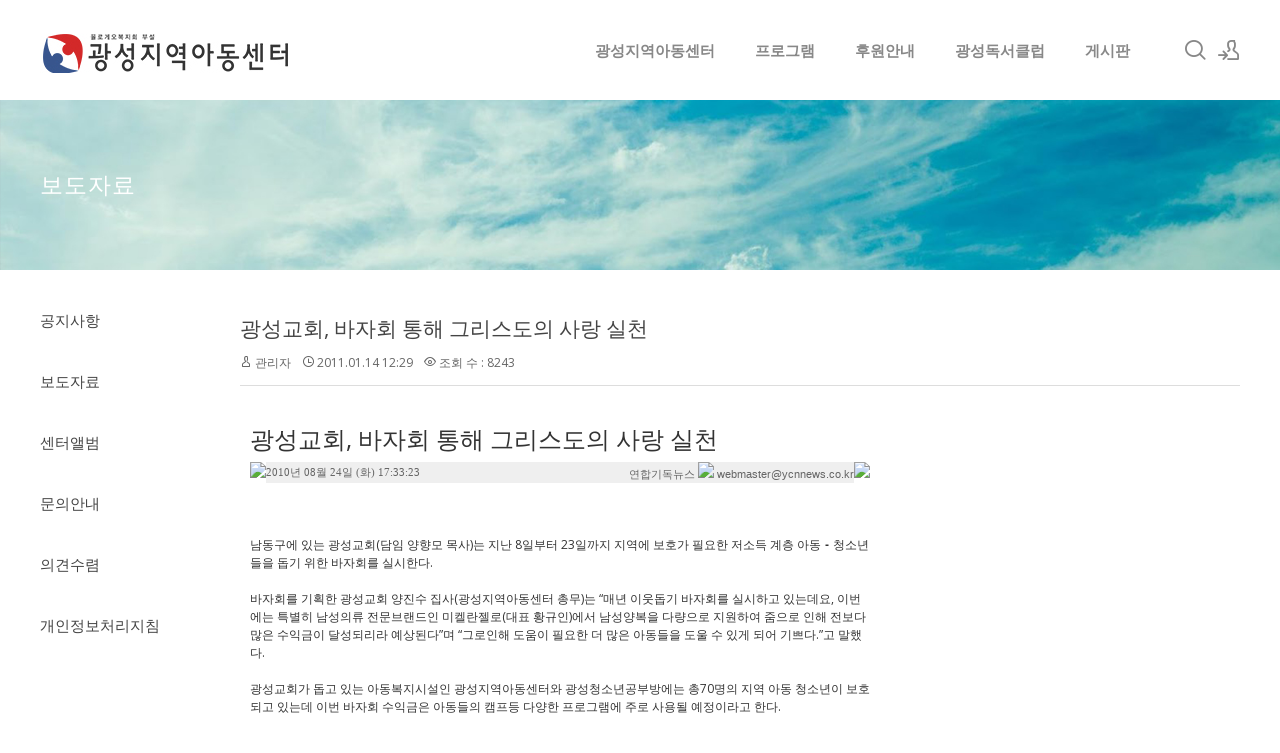

--- FILE ---
content_type: text/html; charset=UTF-8
request_url: http://www.kschild.org/news/753
body_size: 7509
content:
<!DOCTYPE html>
<html lang="ko">
<head>
<!-- META -->
<meta charset="utf-8">
<meta name="Generator" content="XpressEngine">
<meta http-equiv="X-UA-Compatible" content="IE=edge">
<!-- TITLE -->
<title>보도자료 - 광성교회, 바자회 통해 그리스도의 사랑 실천</title>
<!-- CSS -->
<link rel="stylesheet" href="/common/css/xe.min.css?20160629141519" />
<link rel="stylesheet" href="/modules/board/skins/xedition/board.default.min.css?20160629141522" />
<link rel="stylesheet" href="/common/xeicon/xeicon.min.css?20160629141520" />
<link rel="stylesheet" href="/layouts/xedition/css/layout.min.css?20161210001130" />
<link rel="stylesheet" href="/layouts/xedition/css/idangerous.swiper.css?20160629141520" />
<link rel="stylesheet" href="/layouts/xedition/css/welcome.min.css?20160629141520" />
<link rel="stylesheet" href="/layouts/xedition/css/webfont.min.css?20160629141520" />
<link rel="stylesheet" href="/layouts/xedition/css/widget.login.min.css?20160629141520" />
<link rel="stylesheet" href="/modules/editor/styles/default/style.css?20160629141524" />
<link rel="stylesheet" href="/files/faceOff/780/layout.css?20161209223457" />
<!-- JS -->
<!--[if lt IE 9]><script src="/common/js/jquery-1.x.min.js?20160629141519"></script>
<![endif]--><!--[if gte IE 9]><!--><script src="/common/js/jquery.min.js?20160629141519"></script>
<!--<![endif]--><script src="/common/js/x.min.js?20160629141520"></script>
<script src="/common/js/xe.min.js?20160629141520"></script>
<script src="/modules/board/tpl/js/board.min.js?20160629141522"></script>
<script src="/layouts/xedition/js/layout.min.js?20160629141521"></script>
<script src="/layouts/xedition/js/jquery.parallax-scroll.min.js?20160629141521"></script>
<!-- RSS -->
<!-- ICON -->
<link rel="shortcut icon" href="http://www.kschild.orgfiles/attach/xeicon/favicon.ico" /><link rel="apple-touch-icon" href="http://www.kschild.orgfiles/attach/xeicon/mobicon.png" />
<script>
						if(!captchaTargetAct) {var captchaTargetAct = [];}
						captchaTargetAct.push("procBoardInsertDocument","procBoardInsertComment","procIssuetrackerInsertIssue","procIssuetrackerInsertHistory","procTextyleInsertComment");
						</script>
<script>
						if(!captchaTargetAct) {var captchaTargetAct = [];}
						captchaTargetAct.push("procMemberInsert");
						</script>

<meta name="viewport" content="width=device-width, user-scalable=yes">
<style> .xe_content { font-size:13px; }</style>
<link rel="canonical" href="http://www.kschild.org/news/753" />
<meta name="description" content="광성교회, 바자회 통해 그리스도의 사랑 실천 2010년 08월 24일 (화) 17:33:23 연합기독뉴스 webmaster@ycnnews.co.kr 남동구에 있는 광성교회(담임 양향모 목사)는 지난 8일부터 23일까지 지역에 보호가 필요한 저소득 계층 아동 ⁃ 청소년들을 돕기 위한 바자회를 실시한다. 바자회를 기획한 광성교회 양진수 집사(광성지역아동센터 총무)는 “매년 이웃돕기 바자회를 실시하고 있는데요, 이..." />
<meta property="og:locale" content="ko_KR" />
<meta property="og:type" content="article" />
<meta property="og:url" content="http://www.kschild.org/news/753" />
<meta property="og:title" content="보도자료 - 광성교회, 바자회 통해 그리스도의 사랑 실천" />
<meta property="og:description" content="광성교회, 바자회 통해 그리스도의 사랑 실천 2010년 08월 24일 (화) 17:33:23 연합기독뉴스 webmaster@ycnnews.co.kr 남동구에 있는 광성교회(담임 양향모 목사)는 지난 8일부터 23일까지 지역에 보호가 필요한 저소득 계층 아동 ⁃ 청소년들을 돕기 위한 바자회를 실시한다. 바자회를 기획한 광성교회 양진수 집사(광성지역아동센터 총무)는 “매년 이웃돕기 바자회를 실시하고 있는데요, 이..." />
<meta property="article:published_time" content="2011-01-14T12:29:53+09:00" />
<meta property="article:modified_time" content="2011-01-14T12:29:53+09:00" /><script>
//<![CDATA[
var current_url = "http://www.kschild.org/?mid=news&document_srl=753";
var request_uri = "http://www.kschild.org/";
var current_mid = "news";
var waiting_message = "서버에 요청 중입니다. 잠시만 기다려주세요.";
var ssl_actions = new Array();
var default_url = "http://www.kschild.org";
xe.current_lang = "ko";
xe.cmd_find = "찾기";
xe.cmd_cancel = "취소";
xe.cmd_confirm = "확인";
xe.msg_no_root = "루트는 선택 할 수 없습니다.";
xe.msg_no_shortcut = "바로가기는 선택 할 수 없습니다.";
xe.msg_select_menu = "대상 메뉴 선택";
//]]>
</script>
</head>
<body>
																														
							
																												
		
	<p class="skip"><a href="#content">메뉴 건너뛰기</a></p>
<div class="container fixed_header  ">
	<!-- HEADER -->
	<div class="header_wrap xe-clearfix">
		<div class="search_wrap">
			<div class="search_area">
				<!-- SEARCH -->
				<form action="http://www.kschild.org/" method="get" class="search" >
					<input type="hidden" name="vid" value="" />
					<input type="hidden" name="mid" value="news" />
					<input type="hidden" name="act" value="IS" />
					<input type="text" name="is_keyword" value="" required="required" title="검색" placeholder="Search" />
				</form>
				<!-- /SEARCH -->
				<a href="#" class="btn_close" title="검색창 닫기" onclick="return false"><i class="xi-close"></i><span class="blind">검색창 닫기</span></a>
			</div>
		</div>		<header class="header sub sub_type2">
			
			<h1 class="logo-item">
												<a href="http://www.kschild.org/">
																									<img src="http://www.kschild.org/files/attach/images/780/a68990a38467a9def7121ac18635e3e1.jpg" alt="" />
															</a>
			</h1>
			
			<div class="side">
				<ul>
					<!-- search -->
					<li class="click">
						<a href="#" title="검색"><i class="xi-magnifier"></i><span class="blind">검색</span></a>
					</li>					<!-- admin -->
										<!-- login -->
					<li class="hover">
													<!-- before_login -->
							<a href="http://www.kschild.org/index.php?mid=news&amp;document_srl=753&amp;act=dispMemberLoginForm" id="ly_btn"><i class="xi-user-add"></i><span class="blind">로그인/회원가입</span></a>
							<div class="ly ly_login">
								<ul>
									<li><a id="ly_login_btn" href="http://www.kschild.org/index.php?mid=news&amp;document_srl=753&amp;act=dispMemberLoginForm">로그인</a></li>
									<li><a href="http://www.kschild.org/index.php?mid=news&amp;document_srl=753&amp;act=dispMemberSignUpForm">회원가입</a></li>
								</ul>
								<span class="edge"></span>
							</div>
							<!-- /before_login -->
											</li>
				</ul>
			</div>
			<!-- SNB -->
						<!-- GNB -->
			<nav class="gnb" id="gnb">
				<div id="mobile_menu_btn" class="menu_btn">
					<div class="menu_bar">
						<div class="btn1"></div>
						<div class="btn2"></div>
						<div class="btn3"></div>
					</div>
				</div>
				<ul>
					<li>
						<a href="#">광성지역아동센터</a>
												<ul class="depth2">
							<li>
								<a href="http://www.kschild.org/kscenter">사업소개</a>
															</li><li>
								<a href="http://www.kschild.org/greeting">인사말</a>
															</li><li>
								<a href="http://www.kschild.org/history">연혁</a>
															</li><li>
								<a href="http://www.kschild.org/page_htna10">입소안내</a>
															</li><li>
								<a href="http://www.kschild.org/orginfo">조직도</a>
															</li><li>
								<a href="http://www.kschild.org/map">오시는길</a>
															</li>						</ul>					</li><li>
						<a href="#">프로그램</a>
												<ul class="depth2">
							<li>
								<a href="http://www.kschild.org/program1">보호프로그램</a>
															</li><li>
								<a href="http://www.kschild.org/program2">교육프로그램</a>
															</li><li>
								<a href="http://www.kschild.org/program3">문화프로그램</a>
															</li><li>
								<a href="http://www.kschild.org/program4">정서지원프로그램</a>
															</li><li>
								<a href="http://www.kschild.org/program5">지역사회연계프로그램</a>
															</li>						</ul>					</li><li>
						<a href="http://www.kschild.org/donation">후원안내</a>
																	</li><li>
						<a href="#">광성독서클럽</a>
												<ul class="depth2">
							<li>
								<a href="http://www.kschild.org/ksbooks">독서클럽소개</a>
															</li>						</ul>					</li><li>
						<a href="#">게시판</a>
												<ul class="depth2">
							<li>
								<a href="http://www.kschild.org/notice">공지사항</a>
															</li><li>
								<a href="http://www.kschild.org/news">보도자료</a>
															</li><li>
								<a href="http://www.kschild.org/album">센터앨범</a>
															</li><li>
								<a href="http://www.kschild.org/qna">문의안내</a>
															</li><li>
								<a href="http://www.kschild.org/board_PUTK69">의견수렴</a>
															</li><li>
								<a href="http://www.kschild.org/page_waGs90">개인정보처리지침</a>
															</li>						</ul>					</li>				</ul>
			</nav>			<!-- /GNB -->
		</header>
	</div>
	<!-- END:HEADER -->
	<!-- VISUAL-SUBHEADER -->
	<div class="visual sub sub_type2">
								<span class="bg_img" style="background-image:url('./layouts/xedition/img/sub_banner_01.jpg')"></span>
		<span class="mask"></span>
		<div class="sub_title">
			<h1>보도자료</h1>
		</div>
	</div>    <!-- Swiper -->
    	<!-- /VISUAL -->
	<!-- BODY -->
	<div class="body fixed-width sub left">
		<!-- LNB -->
		<nav class="lnb">
			<ul>
				<li>
					<a href="http://www.kschild.org/notice">공지사항</a>
									</li><li>
					<a href="http://www.kschild.org/news">보도자료</a>
									</li><li>
					<a href="http://www.kschild.org/album">센터앨범</a>
									</li><li>
					<a href="http://www.kschild.org/qna">문의안내</a>
									</li><li>
					<a href="http://www.kschild.org/board_PUTK69">의견수렴</a>
									</li><li>
					<a href="http://www.kschild.org/page_waGs90">개인정보처리지침</a>
									</li>			</ul>
		</nav>		<!-- /LNB -->
		<!-- CONTENT -->
			<div class="content" id="content">
				    <div class="board">
	<div class="board_read">
	<!-- READ HEADER -->
	<div class="read_header">
		<h1>
						<a href="http://www.kschild.org/753">광성교회, 바자회 통해 그리스도의 사랑 실천</a>
		</h1>
		<p class="meta">
			<span class="author">
				<i class="xi-user"></i>								<a href="#popup_menu_area" class="member_4 author" onclick="return false">관리자</a>			</span>
			<span class="time">
				<i class="xi-time"></i> 2011.01.14 12:29			</span>
			<span class="read_count">
				<i class="xi-eye"></i> 조회 수 : 8243			</span>
					</p>
	</div>
	<!-- /READ HEADER -->
	<!-- Extra Output -->
		<!-- /Extra Output -->
	<!-- READ BODY -->
	<div class="read_body">
				<!--BeforeDocument(753,4)--><div class="document_753_4 xe_content"><table cellspacing="0" cellpadding="3" width="600" border="0">
<tbody>
<tr>
<td class="view_t"><span style="FONT-SIZE: 24px">광성교회, 바자회 통해 그리스도의 사랑 실천 </span></td></tr>
<tr>
<td height="5"></td></tr>
<tr>
<td align="left">
<table cellspacing="0" cellpadding="0" width="100%" border="0">
<tbody>
<tr>
<td width="5"><img height="25" src="http://www.ycnnews.co.kr/image2006/default/newsdaybox_top.gif" width="11"/></td>
<td bgcolor="#efefef"><span style="FONT-SIZE: 8pt; LETTER-SPACING: 0px"><font face="돋움" color="#666666">2010년 08월 24일 (화) 17:33:23</font></span></td>
<td align="right" bgcolor="#efefef"><span style="FONT-SIZE: 8pt; LETTER-SPACING: 0px"><font face="돋움" color="#666666">연합기독뉴스</font> <a href="http://www.ycnnews.co.kr/news/mailto.html?mail=webmaster@ycnnews.co.kr"><img src="http://www.ycnnews.co.kr/image2006/default/btn_sendmail.gif" border="0"/> <font face="arial" color="#666666">webmaster@ycnnews.co.kr</font></a></span></td>
<td width="5"><img height="25" src="http://www.ycnnews.co.kr/image2006/default/newsdaybox_dn.gif" width="11"/></td></tr></tbody></table></td></tr>
<tr>
<td height="15"></td></tr>
<tr>
<td class="view_r" id="articleBody">
<table cellspacing="0" cellpadding="0" width="620" align="center" border="0">
<tbody>
<tr>
<td width="10">&nbsp;</td>
<td align="middle"><img alt="" src="http://www.ycnnews.co.kr/news/photo/201008/3241_2558_3332.jpg" border="1"/></td>
<td width="10">&nbsp;</td></tr>
<tr>
<td id="font_imgdown_2558" style="PADDING-RIGHT: 10px; PADDING-LEFT: 10px; PADDING-BOTTOM: 10px; PADDING-TOP: 10px" colspan="3"><font color="#306f7f"></font></td></tr></tbody></table>남동구에 있는 광성교회(담임 양향모 목사)는 지난 8일부터 23일까지 지역에 보호가 필요한 저소득 계층 아동 ⁃ 청소년들을 돕기 위한 바자회를 실시한다. <br /><br />바자회를 기획한 광성교회 양진수 집사(광성지역아동센터 총무)는 “매년 이웃돕기 바자회를 실시하고 있는데요, 이번에는 특별히 남성의류 전문브랜드인 미켈란젤로(대표 황규인)에서 남성양복을 다량으로 지원하여 줌으로 인해 전보다 많은 수익금이 달성되리라 예상된다”며 “그로인해 도움이 필요한 더 많은 아동들을 도울 수 있게 되어 기쁘다.”고 말했다. <br /><br />광성교회가 돕고 있는 아동복지시설인 광성지역아동센터와 광성청소년공부방에는 총70명의 지역 아동 청소년이 보호되고 있는데 이번 바자회 수익금은 아동들의 캠프등 다양한 프로그램에 주로 사용될 예정이라고 한다. <br />적은능력을 가지고 하나님의 뜻을 배반치 않고 지킨 빌라델비아 교회처럼 작은 교회이지만 아이들을 향한 비전을 10년 넘게 꾸준히 지켜온 광성교회를 통해 하나님의 사랑의 뜻이 아이들에게 고이 전달되기를 기대한다. <br /></td></tr></tbody></table></div><!--AfterDocument(753,4)-->			</div>
	<!-- /READ BODY -->
	<!-- READ FOOTER -->
	<div class="read_footer">
		<div class="sns">
		    <ul>
		    <li>
		        <a href="http://facebook.com/" class="facebook tooltip"><i class="xi-facebook"></i></a>
		    </li>
		    <li>
		        <a href="#" class="google"><i class="xi-google-plus"></i></a>
		    </li>
		    <li>
		        <a href="http://twitter.com/" class="twitter"> <i class="xi-twitter"></i></a>
		    </li>
		    </ul>
			<script>
				var sTitle = '광성교회, 바자회 통해 그리스도의 사랑 실천';
				jQuery(function($){
					$('.twitter').snspost({
						type : 'twitter',
						content : sTitle + ' http://www.kschild.org/753'
					});
					$('.facebook').snspost({
						type : 'facebook',
						content : sTitle
					});
					$('.google').snspost({
						type : 'google',
						content : sTitle
					});
				});
			</script>		    
		</div>
				<div class="tns">
									<a class="document_753 action" href="#popup_menu_area" onclick="return false">이 게시물을</a>
		</div>
				<div class="btnArea"> 
									<span class="etc">
				<a href="http://www.kschild.org/news" class="btn"><i class="xi-list-ul-l"></i>목록</a>
			</span>
		</div>
	</div>
	<!-- /READ FOOTER -->
</div>
<!-- COMMENT -->
<div class="feedback" id="comment">
	<div class="fbHeader">
		<h2><i class="xi-comment"></i> 댓글 <em>0</em></h2>
	</div>
	    	</div>
<!-- /COMMENT -->
<div class="board_list" id="board_list">
	<table width="100%" border="1" cellspacing="0" summary="List of Articles">
		<thead>
			<!-- LIST HEADER -->
			<tr>
								<th scope="col"><span>번호</span></th>																																																								<th scope="col" class="title"><span>제목</span></th>																																																								<th scope="col"><span>글쓴이</span></th>																																																																<th scope="col"><span><a href="http://www.kschild.org/index.php?mid=news&amp;document_srl=753&amp;sort_index=regdate&amp;order_type=desc">날짜</a></span></th>																																																																<th scope="col"><span><a href="http://www.kschild.org/index.php?mid=news&amp;document_srl=753&amp;sort_index=readed_count&amp;order_type=desc">조회 수</a></span></th>																							</tr>
			<!-- /LIST HEADER -->
		</thead>
				<tbody>
			<!-- NOTICE -->
						<!-- /NOTICE -->
			<!-- LIST -->
			<tr>
								<td class="no">
										8				</td>																																																								<td class="title">
					<a href="http://www.kschild.org/news/26244">[2023 인천 나눔 이야기] 5. '광성지역아동센터' 야간보호사업</a>
															<img src="http://www.kschild.org/modules/document/tpl/icons/file.gif" alt="file" title="file" style="margin-right:2px;" />				</td>																																																								<td class="author"><a href="#popup_menu_area" class="member_194" onclick="return false">광성지역아동센터</a></td>																																																																<td class="time">2024.09.13</td>																																																																<td class="readNum">491</td>																							</tr><tr>
								<td class="no">
										7				</td>																																																								<td class="title">
					<a href="http://www.kschild.org/news/26243">광성지역아동센터·대한노인회 인천 남동구지회, 개방형 경로당서 1·3세대 머그컵 만들기</a>
																			</td>																																																								<td class="author"><a href="#popup_menu_area" class="member_4" onclick="return false">관리자</a></td>																																																																<td class="time">2024.09.13</td>																																																																<td class="readNum">506</td>																							</tr><tr>
								<td class="no">
					&raquo;									</td>																																																								<td class="title">
					<a href="http://www.kschild.org/news/753">광성교회, 바자회 통해 그리스도의 사랑 실천</a>
																			</td>																																																								<td class="author"><a href="#popup_menu_area" class="member_4" onclick="return false">관리자</a></td>																																																																<td class="time">2011.01.14</td>																																																																<td class="readNum">8243</td>																							</tr><tr>
								<td class="no">
										5				</td>																																																								<td class="title">
					<a href="http://www.kschild.org/news/752">크리스마스&amp;송년축제 준비중인 광성지역아동센터를 찾아서</a>
																			</td>																																																								<td class="author"><a href="#popup_menu_area" class="member_4" onclick="return false">관리자</a></td>																																																																<td class="time">2011.01.14</td>																																																																<td class="readNum">4948</td>																							</tr><tr>
								<td class="no">
										4				</td>																																																								<td class="title">
					<a href="http://www.kschild.org/news/751">기관탐방 | 아이들의 꿈이라는 성장판 '콕콕콕'</a>
																			</td>																																																								<td class="author"><a href="#popup_menu_area" class="member_4" onclick="return false">관리자</a></td>																																																																<td class="time">2011.01.14</td>																																																																<td class="readNum">8779</td>																							</tr><tr>
								<td class="no">
										3				</td>																																																								<td class="title">
					<a href="http://www.kschild.org/news/749">2010년 문화예술 발표회 신문기사</a>
															<img src="http://www.kschild.org/modules/document/tpl/icons/file.gif" alt="file" title="file" style="margin-right:2px;" />				</td>																																																								<td class="author"><a href="#popup_menu_area" class="member_131" onclick="return false">시설장</a></td>																																																																<td class="time">2011.01.10</td>																																																																<td class="readNum">4100</td>																							</tr><tr>
								<td class="no">
										2				</td>																																																								<td class="title">
					<a href="http://www.kschild.org/news/748">인천 일보 기사내용-지역아동센터 평가 거부 이유있다</a>
																			</td>																																																								<td class="author"><a href="#popup_menu_area" class="member_132" onclick="return false">러브레터</a></td>																																																																<td class="time">2010.12.30</td>																																																																<td class="readNum">4569</td>																							</tr><tr>
								<td class="no">
										1				</td>																																																								<td class="title">
					<a href="http://www.kschild.org/news/747">연합 기독뉴스 기사 내용-따뜻한 밤 등대지기가 되어주세요@^^@</a>
																			</td>																																																								<td class="author"><a href="#popup_menu_area" class="member_132" onclick="return false">러브레터</a></td>																																																																<td class="time">2010.11.09</td>																																																																<td class="readNum">3610</td>																							</tr>			<!-- /LIST -->
		</tbody>	</table>
</div>
<div class="list_footer">
	<div class="btnArea">
		<a href="http://www.kschild.org/index.php?mid=news&amp;act=dispBoardWrite" class="btn"><i class="xi-pen"></i> 쓰기</a>
		<a href="http://www.kschild.org/index.php?mid=news&amp;document_srl=753&amp;act=dispBoardTagList" class="btn" title="태그"><i class="xi-tag"></i> 태그</a>
					
			</div>
	<form action="http://www.kschild.org/" method="get" onsubmit="return procFilter(this, search)" id="board_search" class="board_search" ><input type="hidden" name="act" value="" />
		<input type="hidden" name="vid" value="" />
		<input type="hidden" name="mid" value="news" />
		<input type="hidden" name="category" value="" />
		<select name="search_target">
			<option value="title_content">제목+내용</option><option value="title">제목</option><option value="content">내용</option><option value="comment">댓글</option><option value="user_name">이름</option><option value="nick_name">닉네임</option><option value="user_id">아이디</option><option value="tag">태그</option>		</select>
		<div class="search_input">
			<i class="xi-magnifier"></i>
			<input type="text" name="search_keyword" value="" title="검색" class="iText" />
		</div>
		<button type="submit" class="btn" onclick="xGetElementById('board_search').submit();return false;">검색</button>
        	</form>	<div class="pagination">
		<a href="http://www.kschild.org/news" class="direction prev"><i class="xi-angle-left"></i>&nbsp;첫 페이지</a> 
					<strong>1</strong> 
							<a href="http://www.kschild.org/index.php?mid=news&amp;page=1" class="direction next">끝 페이지&nbsp;<i class="xi-angle-right"></i></a>
	</div></div>
	</div>
			</div>
					<!-- /CONTENT -->
	</div>
	<!-- END:BODY -->
	<footer class="footer" style="border-bottom-color:#CDA25A">
		<div class="f_info_area">
			<div class="f_info">
									<p class="f_logo">
						<a href="#">
															<img src="http://www.kschild.org/files/attach/images/780/511b10cf5313ae6960dd4785eb03affd.png" alt="" />
													</a>
					</p>
					<p class="sub_desc"></p>
							</div>
			<div class="f_info2">
				<div class="site_map">
					<ul>
												<li>
														<a href="#">개인정보취급방침</a>
													</li>					</ul>				</div>
			</div>
		</div>
		<div class="f_cr_area">
			<p class="copyright">
									인천 남동구 구월4동 1301-42  2, 3층 광성지역아동센터    /    전화 (032)465-9712    /    팩스 (032)465-9714    /    kschild.org  2016.07							</p>
			<ul class="mobile-footer-member">
								<li><a href="http://www.kschild.org/index.php?mid=news&amp;document_srl=753&amp;act=dispMemberLoginForm">로그인</a></li>
				<li><a href="http://www.kschild.org/index.php?mid=news&amp;document_srl=753&amp;act=dispMemberSignUpForm">회원가입</a></li>
							</ul>
		</div>
	</footer>
</div>
<!-- TOP -->
<a href="#" class="btn_top"><i class="xi-angle-up"><span class="blind">위로</span></i></a>
<!-- /TOP -->
<!-- Login widget -->
<section class="login_widget" style="display:none">
		<div class="ly_dimmed"></div>
	<div class="signin">
		<div class="login-header">
			<h1>LOGIN</h1>
		</div>
		<div class="login-body">
			<form action="http://www.kschild.org/index.php?act=procMemberLogin" method="post" autocomplete="off"><input type="hidden" name="error_return_url" value="/news/753" /><input type="hidden" name="mid" value="news" /><input type="hidden" name="vid" value="" />
				<input type="hidden" name="act" value="procMemberLogin" />
				<input type="hidden" name="success_return_url" value="http://www.kschild.org/news/753" />
				<input type="hidden" name="xe_validator_id" value="layouts/xedition/layout/1" />
				<fieldset>
					<legend class="blind">로그인</legend>
					<div class="control-group">
						<div class="group">
							<input type="text" name="user_id" id="uemail" required="true" />
							<span class="highlight"></span>
							<span class="bar"></span>
							<label class="info_label" for="uemail">아이디</label>
						</div>
						<div class="group">
							<input type="password" name="password" id="upw" required="true" />
							<span class="highlight"></span>
							<span class="bar"></span>
							<label class="info_label" for="upw">비밀번호</label>
						</div>
					</div>
										<div class="control-group">
						<label class="chk_label" for="keepid_opt">
							<input type="checkbox" name="keep_signed" id="keepid_opt" value="Y" />
							<span class="checkbox"></span> 로그인 유지						</label>
						<div id="warning">
							<p style="text-align:right;"><i class="xi-close"></i></p>
							<p>브라우저를 닫더라도 로그인이 계속 유지될 수 있습니다.<br />로그인 유지 기능을 사용할 경우 다음 접속부터는 로그인할 필요가 없습니다.<br />단, 게임방, 학교 등 공공장소에서 이용 시 개인정보가 유출될 수 있으니 꼭 로그아웃을 해주세요.</p>
							<div class="edge"></div>
						</div>
						<button type="submit" class="btn_submit">로그인</button>
					</div>
				</fieldset>
			</form>
		</div>
		<div class="login-footer">
			<a href="http://www.kschild.org/index.php?mid=news&amp;document_srl=753&amp;act=dispMemberFindAccount">ID/PW 찾기</a>
			<span class="f_bar">|</span>
			<a href="http://www.kschild.org/index.php?mid=news&amp;document_srl=753&amp;act=dispMemberSignUpForm">회원가입</a>
		</div>
		<a href="#" class="btn_ly_popup"><span class="blind">닫기</span></a>
	</div>
	<script>
	jQuery(function ($) {
		var keep_msg = $("#warning");
		$(".chk_label").on("mouseenter mouseleave focusin focusout", function (e) {
			if(e.type == "mouseenter" || e.type == "focusin") {
				keep_msg.show();
			}
			else {
				keep_msg.hide();
			}
		});
		$("#ly_login_btn, #ly_btn").click(function () {
			$(".login_widget").show();
			return false;
		});
		$(".btn_ly_popup").click(function () {
			$(".login_widget").hide();
			return false;
		});
		$("input").blur(function () {
			var $this = $(this);
			if ($this.val()) {
				$this.addClass("used");
			}
			else {
				$this.removeClass("used");
			}
		});
	});
	</script>
</section><!-- /Login widget -->    
<!-- ETC -->
<div class="wfsr"></div>
<script src="/addons/captcha/captcha.min.js?20160629141517"></script><script src="/addons/captcha_member/captcha.min.js?20160629141517"></script><script src="/files/cache/js_filter_compiled/d046d1841b9c79c545b82d3be892699d.ko.compiled.js?20250513185120"></script><script src="/files/cache/js_filter_compiled/1bdc15d63816408b99f674eb6a6ffcea.ko.compiled.js?20250513185120"></script><script src="/files/cache/js_filter_compiled/9b007ee9f2af763bb3d35e4fb16498e9.ko.compiled.js?20250513185120"></script><script src="/addons/autolink/autolink.js?20160629141517"></script><script src="/modules/board/skins/xedition/board.default.min.js?20160629141522"></script></body>
</html>


--- FILE ---
content_type: text/css
request_url: http://www.kschild.org/layouts/xedition/css/layout.min.css?20161210001130
body_size: 4247
content:
@charset "utf-8";body,button,dd,dl,dt,fieldset,form,h1,h2,h3,h4,h5,h6,input,legend,li,ol,p,select,table,td,textarea,th,ul{margin:0;padding:0;-webkit-text-size-adjust:none}body,html{width:100%;height:100%;min-width:1240px}body,button,input,select,table,textarea{font-family:'Open Sans','나눔바른고딕',NanumBarunGothic,ng,'맑은 고딕','Malgun Gothic','돋움',Dotum,'애플 SD 산돌고딕 Neo','Apple SD Gothic Neo',AppleGothic,Helvetica,sans-serif;font-size:12px;-webkit-font-smoothing:antialiased}button,fieldset,img{border:0}ol,ul{list-style:none}address,em{font-style:normal}a,a:active,a:focus,a:hover{text-decoration:none}.blind{overflow:hidden;position:absolute;top:0;left:0;width:1px;height:1px;font-size:0;line-height:0}.edge{position:absolute;top:12px;right:4px;width:0;height:0;border-width:0 8px 8px;border-style:solid;border-color:transparent transparent #333}.clear{clear:both}.skip{margin:0}.skip>a{display:block;overflow:hidden;height:0;line-height:28px;text-align:center}.skip>a:focus{height:auto}.container{min-width:1240px;background-color:#fff}.header{position:relative;z-index:2;width:1200px;height:100%;margin:0 auto;zoom:1}.header>.side{float:right;z-index:2;margin:39px 0 0 22px;line-height:20px}.visual{overflow:hidden;position:relative;z-index:1;width:100%}.body{position:relative;padding:0}.body.fixed-width{width:1200px;margin:0 auto}.body:after,.header:after{display:block;clear:both;content:''}.content{zoom:1}.content:after{display:block;clear:both;content:''}.content>:first-child{margin-top:0}.content img{max-width:100%;height:auto}.header>h1{float:left;padding:20px 0;margin-right:32px;line-height:60px}.header>h1 img{vertical-align:middle;max-height:40px}.container.fixed_header{padding-top:100px}.fixed_header .header_wrap{position:absolute;top:0;left:0;right:0;width:auto;z-index:1000;padding:0}.fixed_header .header_wrap.shrink{position:fixed;top:0;width:auto;min-width:1240px;z-index:1000;border-bottom:1px solid #e1e1e1;background-color:#fff;-webkit-animation:ani-header .5s forwards;animation:ani-header .5s forwards;left:0;right:0}.fixed_header .header_wrap.shrink .header>h1{padding:0}.fixed_header .header_wrap.shrink .gnb>ul>li>a{line-height:60px}.fixed_header .header_wrap.shrink .header>.side{margin:19px 0 0 22px}.fixed_header .header_wrap.shrink .search_area{padding:0 20px}.footer{border-top:1px solid #e4e4e4;border-bottom:3px solid #cda25a;background-color:#f1f1f1;font-family:'Open Sans','나눔바른고딕',NanumBarunGothic,ng,'맑은 고딕','Malgun Gothic','돋움',Dotum,'애플 SD 산돌고딕 Neo','Apple SD Gothic Neo',AppleGothic,Helvetica,sans-serif}.footer a:focus,.footer a:hover{text-decoration:none}.footer .f_info_area{overflow:hidden;width:1200px;margin:0 auto;padding:48px 0 40px}.footer .f_cr_area{padding:19px;background-color:#555}.footer .copyright{width:1200px;margin:0 auto;font-size:13px;color:#f1f1f1;line-height:16px}.footer .copyright a{color:#f1f1f1}.footer .copyright a:active,.footer .copyright a:focus,.footer .copyright a:hover{color:#cda25a}.footer .copyright span{display:inline-block;margin-left:60px}.footer .sub_desc{margin-bottom:16px;font-size:13px;color:#888;line-height:22px}.footer .f_info{float:left;width:240px;margin-right:65px}.footer .f_logo{overflow:hidden;max-width:100%;margin-bottom:16px;font-size:24px;color:#555}.footer .f_logo.log_txt a{font-size:24px;font-weight:700;color:#555}.footer .f_logo img{max-width:240px}.footer .f_info2{overflow:hidden;margin-top:7px}.footer .site_map>ul{display:inline-block;overflow:hidden;background:url(../img/bg_sitemap.png) repeat-y}.footer .site_map>ul li{float:left;width:282px;margin:0 0 0 24px}.footer .site_map>ul li.clear,.footer .site_map>ul li:first-child{clear:both;margin-left:0}.footer .site_map>ul li a{display:inline-block;margin:0 0 20px;padding:0 23px;font-size:15px;font-weight:700;color:#555}.footer .site_map>ul ul{overflow:hidden;margin:0 0 10px}.footer .site_map>ul ul li{margin-left:0}.footer .site_map>ul ul a{margin:0 0 13px;font-size:13px;font-weight:400;color:#888;line-height:18px}.footer .site_map>ul ul a:active,.footer .site_map>ul ul a:focus,.footer .site_map>ul ul a:hover{color:#555}.footer .f_cr_area .mobile-footer-member{display:none}.btn_item{display:inline-block;margin:35px 0;padding:0 27px;height:50px;font-family:"Open Sans";background-color:#555;font-size:14px;line-height:50px;letter-spacing:1px;color:#FFF;-webkit-transition:all .2s ease-in-out;-moz-transition:all .2s ease-in-out;-ms-transition:all .2s ease-in-out;-o-transition:all .2s ease-in-out;transition:all .2s ease-in-out}.btn_item:active .btn_item:focus,.btn_item:hover{background-color:#CBA061;color:#fff}.btn_item+.btn_item{margin-left:10px}.header>.side>ul>li{float:left;position:relative}.header>.side>ul:after{display:block;clear:both;content:''}.header>.side>ul>li>a{display:block;width:22px;height:22px;margin-left:12px;font-size:22px;line-height:22px;color:#888;text-align:center}.header>.side>ul>li.on>a,.header>.side>ul>li>a:active,.header>.side>ul>li>a:focus,.header>.side>ul>li>a:hover{color:#444}.header>.side>ul .ly{position:relative;position:absolute;top:100%;right:0;margin-top:13px;background-color:#f9f9f9}.header>.side>ul .ly.ly_login{overflow:hidden;margin-top:0;background:url(../img/blank.gif) 0 0 repeat;height:0}.header>.side>ul .ly.ly_login ul{position:relative;margin-top:18px;padding:8px 0;background-color:#333;z-index:3}.header>.side>ul .on .ly.ly_login{height:auto}.header>.side>ul .ly a{display:block;min-width:120px;height:40px;padding:0 20px;line-height:40px;font-size:13px;color:#9d9d9d}.header>.side>ul .ly a:hover{color:#cda25a;text-decoration:none}.header>.side>ul>li .login_after{overflow:hidden;width:40px;height:40px;margin-top:-9px;border-radius:100%}.header>.side>ul>li .login_after img{width:40px;height:40px}.header>.side>ul>li .login_after~.ly_login .edge{right:11px}.custom_area{display:none}.magazine .header{text-align:center}.magazine .header>h1{float:none;display:inline-block;margin:0;padding:80px 0 20px;vertical-align:top}.magazine .header>.side{float:none;position:absolute;top:0;right:0;margin:30px 0 0}.magazine .gnb{float:none;max-width:100%;margin-bottom:40px}.magazine .gnb>ul{display:inline-block;vertical-align:top}.magazine .gnb>ul>li>a{position:relative;line-height:60px}.magazine .gnb>ul>li>a:after{position:absolute;top:50%;left:-1px;width:1px;height:16px;margin-top:-8px;background-color:#888;content:''}.magazine .gnb>ul .depth2:after,.magazine .gnb>ul>li:first-child>a:after{background:0 0}.magazine .gnb>ul .depth2,.magazine .gnb>ul .depth3{background-color:#f7f7f7}.magazine .gnb>ul .depth2 a,.magazine .header>.side>ul .ly a{color:#999}.magazine .gnb>ul>li.on>a,.magazine .gnb>ul>li>a:focus,.magazine .gnb>ul>li>a:hover,.magazine .header>.side>ul .ly a:hover,.magazine .header>.side>ul>li.on>a{color:#cda25a}.magazine .header>.side>ul .ly.ly_login ul{background-color:#f7f7f7;text-align:left}.magazine .edge{border-color:transparent transparent #f7f7f7}.magazine .header>.side>ul>li>a:active,.magazine .header>.side>ul>li>a:focus,.magazine .header>.side>ul>li>a:hover{color:#cda25a}.magazine .custom_area{display:block;position:absolute;top:30px;left:0}.magazine .custom_area li{float:left;margin-right:30px}.magazine .custom_area a{font-size:13px;line-height:15px;color:#999}.magazine .custom_area a:hover{color:#cda25a}.magazine .search_area{padding:10px 20px}.onepage .header_wrap{position:absolute;top:0;left:0;width:100%;z-index:1000}.onepage .gnb>ul{background:url(../img/blank.gif) 0 0 repeat}.onepage .gnb>ul>li>a{line-height:60px;color:#f6f6f6}.onepage .gnb>ul>li.on>a,.onepage .gnb>ul>li>a:focus,.onepage .gnb>ul>li>a:hover{color:#fff}.onepage .shrink .gnb>ul>li>a{color:#888}.onepage .shrink .gnb>ul>li.on>a,.onepage .shrink .gnb>ul>li>a:focus,.onepage .shrink .gnb>ul>li>a:hover{color:#444}.onepage .header>.side>ul>li>a{color:#f6f6f6}.onepage .header>.side>ul>li.on>a,.onepage .header>.side>ul>li>a:active,.onepage .header>.side>ul>li>a:focus,.onepage .header>.side>ul>li>a:hover{color:#fff}.onepage .search_area .btn_close{color:#f6f6f6}.onepage .shrink .search_area .btn_close{color:#888}.onepage .gnb>ul .depth2:after{background:0 0}.onepage .gnb{margin-top:20px}.onepage .header>h1{padding:20px 0 0}.onepage .search_area input[type=text]{color:#f6f6f6}.onepage .shrink .search_area input[type=text]{color:#888}.onepage .visual.sub.sub_type3{margin-top:-100px}.search_wrap{position:relative;width:1200px;margin:0 auto}.search_area{display:none;position:absolute;top:0;left:0;width:1160px;padding:20px;z-index:3;z-index:3}.search_area input{font-size:13px;vertical-align:top}.search_area input[type=text]{position:relative;width:100%;height:40px;padding:10px 0;border:0;background-color:transparent;font-size:40px;color:#444;-webkit-appearance:none}.search_area input[type=text]:focus{outline:0}.search_area input[type=text]::-ms-clear{display:none}.search_area .btn_close{position:absolute;top:50%;right:0;width:20px;height:20px;margin-top:-10px;font-size:22px;color:#888;text-align:center;line-height:20px}.gnb{float:right;position:relative;z-index:1;max-width:742px;height:100%;font-size:13px}.gnb a{text-decoration:none;white-space:nowrap}.gnb>ul>li{float:left;position:relative;text-align:left}.gnb>ul:after{display:block;clear:both;content:''}.gnb>ul>li>a{display:block;position:relative;padding:0 20px;line-height:100px;font-size:15px;font-weight:700;color:#888}.gnb>ul>li.on>a,.gnb>ul>li>a:focus,.gnb>ul>li>a:hover{color:#444}.gnb>ul .depth2{display:none;position:absolute;top:100%;left:0;z-index:2;padding:8px 0;background-color:#333}.gnb>ul .depth2>li{position:relative}.gnb>ul .depth2:after{position:absolute;top:-3px;left:0;width:100%;height:3px;background-color:#cda25a;content:''}.gnb>ul .depth2 a{display:block;position:relative;min-width:170px;height:40px;padding:0 30px 0 20px;line-height:40px;font-size:13px;color:#9d9d9d}.gnb>ul .depth2 a:active,.gnb>ul .depth2 a:focus,.gnb>ul .depth2 a:hover,.gnb>ul .depth2>li.on>a{color:#cda25a}.gnb>ul .depth3{display:none;position:absolute;top:-8px;left:100%;z-index:2;padding:8px 0;background-color:#333}.gnb>ul .depth2>li.more>a:after{position:absolute;right:20px;content:'>'}.onepage .shrink .header>.side>ul>li>a{color:#444}.onepage .shrink .gnb{margin-top:0}.magazine .shrink .gnb{margin-bottom:10px}.magazine .shrink h1{margin-top:10px}.magazine .header_wrap.shrink .gnb>ul>li>a{line-height:40px}.visual.sub{position:relative;padding:35px 0;background-color:#f6f6f6;line-height:30px}.visual.sub .sub_title{position:relative;z-index:2;width:1200px;margin:0 auto}.visual.sub .sub_title h1{position:relative;font-weight:700;font-family:Raleway,'나눔바른고딕',NanumBarunGothic,ng,'맑은 고딕','Malgun Gothic','돋움',Dotum,'애플 SD 산돌고딕 Neo','Apple SD Gothic Neo',AppleGothic,Helvetica,sans-serif;font-size:17px;color:#444}.visual.sub .sub_title h1:after{position:absolute;top:115%;left:0;width:22px;height:2px;background-color:#444;content:''}.visual.sub .bg_img{display:none;position:absolute;top:0;left:0;z-index:0;width:100%;height:100%;background-position:50% 50%;background-repeat:no-repeat;background-size:cover}.visual.sub.sub_type2{padding:70px 0}.visual.sub.sub_type2 .bg_img{display:block}.visual.sub.sub_type2 .sub_title h1{color:#fff;font-weight:400;font-size:23px;letter-spacing:1px}.visual.sub.sub_type2 .sub_title h1:after,.visual.sub.sub_type3 .sub_title h1:after{background:0 0}.visual.sub.sub_type3{padding:250px 0 210px;line-height:40px;text-align:center}.visual.sub.sub_type3 .bg_img{display:block;background-attachment:fixed;background-size:auto auto}.visual.sub.sub_type3 .sub_title h1{font-size:39px;font-weight:400;color:#fff;letter-spacing:2px}.body.fixed-width .lnb>ul{position:relative;z-index:1;margin:0;padding:40px 0 0}.body.fixed-width .lnb>ul>li{margin-bottom:40px}.body.fixed-width .lnb>ul>li>a,.body.fixed-width .lnb>ul>li>span{display:block;line-height:21px;margin-bottom:14px;font-size:15px;color:#444}.body.fixed-width .lnb ul ul li.on a{color:#cda25a}.body.fixed-width .lnb ul ul a{display:block;padding:10px 0;font-size:14px;line-height:20px;color:#888;text-decoration:none}.body.fixed-width .lnb ul ul a:active,.body.fixed-width .lnb ul ul a:focus,.body.fixed-width .lnb ul ul a:hover{color:#cda25a}.body.fixed-width .lnb img{vertical-align:top}.body.fixed-width.left .lnb,.body.fixed-width.right .lnb{float:left;width:160px;padding:0 0 16px}.body.fixed-width.left .content,.body.fixed-width.right .content{float:right;width:1000px;min-height:200px;padding:40px 0 20px}.body.fixed-width.right .lnb{float:right}.body.fixed-width.right .content{float:left}.body.fixed-width.none .lnb{display:none}.body.fixed-width.none .content{float:none;width:1200px}.btn_top{display:none;position:fixed;right:0;bottom:57px;z-index:1000;width:48px;height:48px;background-color:#555;font-size:24px;color:#fff;text-align:center;opacity:.8;filter:alpha(opacity=80)}.btn_top:hover{background-color:#cda25a;color:#fff;text-decoration:none;opacity:1;filter:alpha(opacity=100)}.btn_top i{line-height:48px}.swiper-container{height:600px;font-family:Raleway,'나눔바른고딕',NanumBarunGothic,ng,'돋움',Dotum,AppleGothic,Helvetica,serif}.swiper-container>div>div{display:table;height:600px;color:#fff;background-size:cover}.swiper-container>div>div>div{display:table-cell;vertical-align:middle}.swiper-container>div>div>div>div{width:1200px;margin:0 auto}.swiper-container h1{font-weight:700;margin:0 0 19px;font-size:60px;line-height:70px;text-decoration:none}.swiper-container p{font-size:20px;line-height:22px}.swiper-button{position:absolute;top:50%;display:none;margin:-25px 0 0 0}.swiper-container:hover .swiper-button{display:block}.swiper-button.left{left:20px}.swiper-button.right{right:20px}.swiper-button i{width:50px;line-height:50px;text-align:center;font-size:24px;color:#fff}.swiper-button button{border-radius:50px;background-color:rgba(0,0,0,.2);cursor:pointer}.swiper-pagination{position:absolute;left:0;text-align:center;bottom:5px;width:100%}.swiper-pagination-switch{display:inline-block;width:10px;height:10px;border-radius:10px;background:#fff;opacity:.6;margin:0 3px;cursor:pointer}.swiper-active-switch{background:#fff;opacity:1}@media all and (max-width:479px){body,html{min-width:100%}a.btn_top{display:none}.container{min-width:100%;background-color:#fff}.header{position:relative;z-index:2;width:100%;height:auto;margin:0 auto;zoom:1}.magazine .header{text-align:left}.magazine .header>h1{text-align:left;display:block;padding:0 15px}.body.fixed-width{width:auto;margin:0}.body:after,.header:after{clear:both;content:''}.body{padding:0}.content{zoom:1}.content:after{clear:both;content:''}.content>:first-child{margin-top:0}.body.fixed-width.none .content{width:auto}.content img{max-width:100%;height:auto}.body.fixed-width.left .content,.body.fixed-width.right .content{width:auto;float:none;min-height:100%;padding:40px 0}.header>h1{float:none;margin-right:0;padding:0 15px;line-height:50px;display:block}.header>h1 img{max-height:15px;padding:0;margin:0}.header.sub_type3{position:absolute}.container.fixed_header{padding-top:0}.header_wrap.shrink{display:none}.onepage .header>h1{padding:0 14px}.fixed_header .header_wrap{position:static;top:0;left:0;width:100%;z-index:1000}.fixed_header .header_wrap.shrink{position:fixed;top:0;width:100%;z-index:1000;border-bottom:1px solid #e1e1e1;background-color:#fff;-webkit-animation:ani-header .5s forwards;animation:ani-header .5s forwards}.fixed_header .header_wrap.shrink .header>h1{padding:0}.fixed_header .header_wrap.shrink .gnb>ul>li>a{line-height:60px}.fixed_header .header_wrap.shrink .header>.side{margin:19px 0 0 22px}.fixed_header .header_wrap.shrink .search_area{padding:0 20px}.footer{border-top:1px solid #e4e4e4;border-bottom:3px solid #cda25a;background-color:#f1f1f1}.footer a:focus,.footer a:hover{text-decoration:none}.footer .f_info_area{width:auto;margin:0;padding:0}.footer .copyright{width:auto;margin:0;font-size:12px;color:#f1f1f1;line-height:16px}.footer .copyright span{display:inline-block;margin-left:0}.footer .f_info{float:none;width:auto;margin-left:0;margin-right:0}.footer .f_logo{margin-bottom:0}.footer .f_logo.log_txt a{font-size:16px;font-weight:700;color:#555}.footer .f_logo img{max-width:auto}.footer .f_info2,.footer .site_map{display:none}.footer .f_logo{padding:8px 15px}.footer .f_logo img{max-height:30px}.footer .sub_desc{display:none}.footer .f_cr_area{padding:0;background-color:#555;color:#fff}.footer .f_cr_area p{margin:0;padding:8px 14px}.footer .f_cr_area a{color:#fff}.footer .f_cr_area .mobile-footer-member{padding:0;margin:0;border-top:1px solid #444;list-style:none;overflow:hidden;display:block}.footer .f_cr_area .mobile-footer-member li{float:left;width:50%;border-left:1px solid #444;box-sizing:border-box}.footer .f_cr_area .mobile-footer-member li:first-child{border-left:0}.footer .f_cr_area .mobile-footer-member li a{display:block;line-height:32px;text-align:center}.btn_item{display:inline-block;margin:35px 0;padding:0 27px;height:50px;font-family:"Open Sans";background-color:#555;font-size:14px;line-height:50px;letter-spacing:1px;color:#FFF;-webkit-transition:all .2s ease-in-out;-moz-transition:all .2s ease-in-out;-ms-transition:all .2s ease-in-out;-o-transition:all .2s ease-in-out;transition:all .2s ease-in-out}.btn_item:active .btn_item:focus,.btn_item:hover{background-color:#CBA061;color:#fff}.btn_item+.btn_item{margin-left:10px}.header>.custom_area,.header>.side,.search_wrap{display:none}.gnb{background:#fff}.onepage .gnb{margin-top:0}.magazine .gnb{margin-bottom:0}.gnb a{white-space:normal;font-size:14px;display:block;padding:10px 0;border-top:1px solid #eee}.gnb>ul{display:none;padding:0 14px 14px;max-height:240px;overflow-x:scroll;border-bottom:1px solid #eaeaea;background:#fff;-webkit-overflow-scrolling:touch}.magazine .gnb>ul{display:none}.gnb>ul>li{float:none;position:static}.gnb>ul>li:first-child>a{border-top:0}.gnb>ul:after{display:none}.gnb>ul>li>a,.magazine .gnb>ul>li>a{position:static;padding:10px 0;line-height:normal;font-size:normal;color:#555;font-weight:700}.onepage .gnb>ul>li>a{color:#555;line-height:normal}.onepage .gnb>ul>li.on>a,.onepage .gnb>ul>li>a:focus,.onepage .gnb>ul>li>a:hover{color:#555}.gnb>ul .depth2,.magazine .gnb>ul .depth2,.magazine .gnb>ul .depth3{display:block;position:static;padding:0;background-color:#fff}.gnb>ul .depth2>li{position:static}.gnb>ul .depth2:after{display:none}.gnb>ul .depth2 a{position:static;min-width:100%;height:auto;padding:10px 0;line-height:normal;color:#555}.gnb>ul .depth3{display:block;position:static;background-color:#fff;padding:0}.gnb>ul .depth3 a{color:#999}.gnb>ul .depth2>li.more>a:after{display:none}.gnb{float:none;position:static;z-index:1;max-width:100%;height:100%;font-size:1em;display:block}.gnb #mobile_menu_btn{display:block}.gnb .menu_btn{height:22px;width:44px;position:absolute;top:14px;right:3px;display:inline-block}.gnb .menu_btn .menu_bar{width:20px;height:14px;position:relative;top:4px;left:12px}.gnb .menu_btn .menu_bar div{height:0;border-top:2px solid #383431;position:absolute}.header.sub_type3 .gnb .menu_btn .menu_bar div{border-top:2px solid #fff}.gnb .menu_btn .menu_bar div.btn1{width:20px;top:0}.gnb .menu_btn .menu_bar div.btn2{width:20px;top:6px;transition:all .1s}.gnb .menu_btn .menu_bar div.btn3{width:20px;bottom:0}.gnb .menu_btn.opened .menu_bar div.btn1{top:6px;width:20px;-webkit-transform:rotate(45deg);-o-transform:rotate(45deg);transform:rotate(45deg)}.gnb .menu_btn.opened .menu_bar div.btn2{top:6px;display:none}.gnb .menu_btn.opened .menu_bar div.btn3{top:6px;width:20px;-webkit-transform:rotate(-45deg);-o-transform:rotate(-45deg);transform:rotate(-45deg)}.body .lnb{display:none}.body .content{overflow:hidden}.visual{box-sizing:border-box}.visual.sub{position:relative;padding:15px 14px 30px;background-color:#f6f6f6;line-height:30px}.visual.sub .sub_title{position:relative;z-index:2;width:auto;margin:0}.visual.sub .sub_title h1{position:relative;font-weight:700;font-family:Raleway,'나눔바른고딕',NanumBarunGothic,ng,'맑은 고딕','Malgun Gothic','돋움',Dotum,'애플 SD 산돌고딕 Neo','Apple SD Gothic Neo',AppleGothic,Helvetica,sans-serif;font-size:17px;color:#444}.visual.sub .sub_title h1:after{position:absolute;top:115%;left:0;width:22px;height:2px;background-color:#444;content:''}.visual.sub .bg_img{display:none;position:absolute;top:0;left:0;z-index:0;width:100%;height:100%;background-position:50% 50%;background-repeat:no-repeat;background-size:cover}.visual.sub.sub_type2{padding:40px 15px}.visual.sub.sub_type2 .bg_img{display:block}.visual.sub.sub_type2 .sub_title h1{color:#fff;font-weight:400;font-size:23px;letter-spacing:1px}.visual.sub.sub_type2 .sub_title h1:after,.visual.sub.sub_type3 .sub_title h1:after{background:0 0}.visual.sub.sub_type3{padding:80px 0 0;line-height:40px;text-align:center}.visual.sub.sub_type3 .bg_img{display:block;background-attachment:fixed;background-size:auto auto}.visual.sub.sub_type3 .sub_title{padding:100px 0 70px}.visual.sub.sub_type3 .sub_title h1{font-size:23px;font-weight:400;color:#fff;letter-spacing:2px}.swiper-container{height:270px;font-family:Raleway,'나눔바른고딕',NanumBarunGothic,ng,'돋움',Dotum,AppleGothic,Helvetica,serif}.swiper-container>div>div{display:table;height:270px;color:#fff}.swiper-container>div>div>div{display:table-cell;vertical-align:middle}.swiper-container>div>div>div>div{padding:0 14px;width:auto;margin:0}.swiper-container h1{font-weight:600;margin:0 0 10px;font-size:24px;line-height:30px;text-decoration:none}.swiper-container p{font-size:14px;line-height:18px}}@-webkit-keyframes ani-header{0%{top:-60px}100%{top:0}}@keyframes ani-header{0%{top:-60px}100%{top:0}}